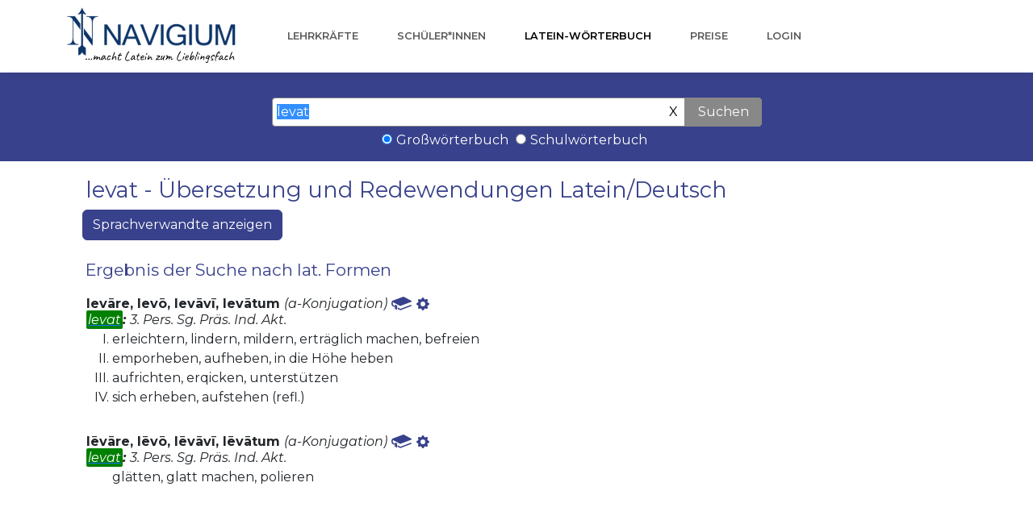

--- FILE ---
content_type: text/html;charset=UTF-8
request_url: https://www.navigium.de/latein-woerterbuch/levat?nr=null
body_size: 4227
content:
<div><!DOCTYPE html>
<html lang="de">

<head>
    <meta charset="utf-8">
    <meta content="width=device-width, initial-scale=1.0, shrink-to-fit=no" name="viewport">
    <title>levat- Latein-Deutsch Übersetzung im Latein-Wörterbuch von Navigium</title>
    <meta content="website" property="og:type">
    <meta name="description" content="levat 𝑖𝑠𝑡 𝑒𝑖𝑛𝑒 𝐹𝑜𝑟𝑚 𝑧𝑢 levāre, levō, levāvī, levātum: erleichtern; lēvāre, lēvō, lēvāvī, lēvātum: glätten">
    <meta content="https://www.navigium.de/assets/img/woerterbuch.jpeg" property="og:image">
    <meta content="https://www.navigium.de/assets/img/woerterbuch.png" name="twitter:image">
    <link href="https://www.navigium.de/assets/img/favicon.png" rel="icon" sizes="32x32" type="image/png">
    <link href="/woerterbuch22/woerterbuch.css" rel="stylesheet">
    <link href="/woerterbuch22/woerterbuch22.css" rel="stylesheet">
    <link href="https://www.navigium.de/assets/bootstrap/css/bootstrap.min.css" rel="stylesheet">
    <!--<link href="https://www.navigium.de/fonts/font.css" rel="stylesheet">-->
    <link href="https://www.navigium.de/assets/fonts/fontawesome-all.min.css" rel="stylesheet">
    <link href="https://www.navigium.de/assets/fonts/font-awesome.min.css" rel="stylesheet">
    <link href="https://www.navigium.de/assets/fonts/ionicons.min.css" rel="stylesheet">
    <link href="https://www.navigium.de/assets/fonts/line-awesome.min.css" rel="stylesheet">
    <link href="https://www.navigium.de/assets/fonts/material-icons.min.css" rel="stylesheet">
    <link href="https://www.navigium.de/assets/fonts/fontawesome5-overrides.min.css" rel="stylesheet">
    <link href="https://www.navigium.de/assets/css/styles.min.css" rel="stylesheet">
</head>

<body>
<nav class="navbar navbar-light navbar-expand-lg fixed-top bg-white clean-navbar">
    <div class="container"><a href="/index.html"><img src="https://www.navigium.de/assets/img/Navigium-macht-Latein-zum-Lieblingsfach-hq.png" style="height: 70px;margin: 0px;margin-top: -10px;margin-bottom: -10px;"></a><a class="navbar-brand logo" href="#"></a><button data-toggle="collapse" class="navbar-toggler" data-target="#navcol-1"><span class="sr-only">Toggle navigation</span><span class="navbar-toggler-icon"></span></button>
        <div class="collapse navbar-collapse" id="navcol-1">
            <ul class="nav navbar-nav ml-auto">
                <li class="nav-item"></li>
                <li class="nav-item"><a class="nav-link" href="https://www.navigium.de/index.html">Lehrkräfte</a></li>
                <li class="nav-item"><a class="nav-link" href="https://www.navigium.de/latein-lernen.html">Schüler*innen</a></li>
                <li class="nav-item"><a class="nav-link active" href="https://www.navigium.de/latein-woerterbuch.html">Latein-Wörterbuch</a></li>
                <li class="nav-item"><a class="nav-link" href="https://www.navigium.de/preise.html">Preise</a></li>
                <li class="nav-item"><a class="nav-link" href="https://www.navigium.de/login">Login</a></li>
            </ul>
        </div>
    </div>
</nav>
<main class="page"></main>
</div>

<!-- HIER BEGINNT DER HAUPTTEIL -->

<div><div class="suchleiste">
    <form action="/latein-woerterbuch/suche" class="ergebnis" role="form" method="get" id="form" spellcheck="false" autocapitalize="false"
        autocomplete="false" autofocus="true" >
        <input class="ergebnis" type="text" name="form" placeholder="lateinische Form oder deutsche Grundform"
               id="eingabe" value="levat">
        <button type="button" class="leeren" value="X" onclick="$('#eingabe').val(''); $('#eingabe').focus();">X</button>
        <button class="suchen" value="Suchen" >Suchen</button>
        <div>
            <input onclick="this.form.submit()" class="cbwb" checked type="radio" id="gross" name="wb" value="gross"><label class="cbwb" for="gross">Großwörterbuch</label>
            <input onclick="this.form.submit()" class="cbwb" type="radio" id="schul" name="wb" value="schul"><label class="cbwb" for="schul">Schulwörterbuch</label>
        </div>
        
    </form>
</div>
</div>

<div><div id="placeholder"></div>

<?php $nr = rawurlencode($_GET["nr"]); ?>
<?php $form = rawurlencode($_GET["form"]); ?>
<script lang="javascript">
    console.log("w1");
    window.onload = function() {
        console.log("w2");
        var s = localStorage.getItem('cookies');
        console.log('s=' + s);
        var c = localStorage.getItem('code');
        console.log('c=' + c);
        var r = document.referrer;
        console.log('r=' + r);
        var nr = 1;
        console.log("nr");
        console.log(nr);
        var form = "levat";
        //$("#placeholder").load("http://localhost:8077/wm/werbung?nr="+nr+"&c="+c+"&s="+s+"&form="+form+"&r="+r);
        $("#placeholder").load("https://www.navigium.de/wm/werbung?nr="+nr+"&c="+c+"&s="+s+"&form="+form+"&r="+r);
    }
</script>
</div>


<div class="container min-hight margin-bottom-40">
    <div class="col-md-12 col-sm-12">


        <div class="woerterbuch">
            <h1 class="ergebnis">levat - Übersetzung und Redewendungen Latein/Deutsch</h1>

            
            <button id='sprachvbtn' class="btn btn-primary blau" style="margin-bottom: 5px" type="button" data-toggle="collapse" data-target=".sprachverwandte" aria-expanded="false" aria-controls="sprachverwandte">
                Sprachverwandte anzeigen
              </button>

            

            <div>
                <div>
                    <h3 class="ergebnis">Ergebnis der Suche nach lat. Formen</h3>
                    <div class="umgebend">
                        <div class="innen">
                            <div class="lemma">
                                <span>levāre, levō, levāvī, levātum</span>
                                <i class="wortart"><span>(a-Konjugation)</span></i>
                                <a class="blau" href="autoren?vokid=RRLX-fVH&amp;form=levat">
                                    <span><img src="/woerterbuch22/buch-blau.svg" width="25px">
</span>
                                </a>
                                <a class="blau" href="details?vokid=RRLX-fVH&amp;form=levat&amp;wb=null&amp;formen=VerbForm(P3,SG,PRAES,IND,AKT,m)#markiert">
                                    <span>                                            <svg xmlns="http://www.w3.org/2000/svg" width="16" height="16" fill="currentColor" class="bi bi-gear-fill" viewBox="0 0 16 16">
                                              <path d="M9.405 1.05c-.413-1.4-2.397-1.4-2.81 0l-.1.34a1.464 1.464 0 0 1-2.105.872l-.31-.17c-1.283-.698-2.686.705-1.987 1.987l.169.311c.446.82.023 1.841-.872 2.105l-.34.1c-1.4.413-1.4 2.397 0 2.81l.34.1a1.464 1.464 0 0 1 .872 2.105l-.17.31c-.698 1.283.705 2.686 1.987 1.987l.311-.169a1.464 1.464 0 0 1 2.105.872l.1.34c.413 1.4 2.397 1.4 2.81 0l.1-.34a1.464 1.464 0 0 1 2.105-.872l.31.17c1.283.698 2.686-.705 1.987-1.987l-.169-.311a1.464 1.464 0 0 1 .872-2.105l.34-.1c1.4-.413 1.4-2.397 0-2.81l-.34-.1a1.464 1.464 0 0 1-.872-2.105l.17-.31c.698-1.283-.705-2.686-1.987-1.987l-.311.169a1.464 1.464 0 0 1-2.105-.872l-.1-.34zM8 10.93a2.929 2.929 0 1 1 0-5.86 2.929 2.929 0 0 1 0 5.858z"/>
                                            </svg>
</span>
                                </a>
                            </div>

                            <div> <!-- zweite Zeile: nur, wenn flektierte Formen da sind -->
                                
                                <i>
                                    <b>
                                        <a href="details?vokid=RRLX-fVH&amp;form=levat&amp;wb=null&amp;formen=VerbForm(P3,SG,PRAES,IND,AKT,m)#markiert">
                                            <u>levat</u></a><span>:</span></span>
                                    </b>
                                    <span>3. Pers. Sg. Präs. Ind. Akt.</span>
                                </i>
                            </div>

                            <div class="sprachverwandte collapse">
                                <span>
                                <span style="margin-right: 5px">🇬🇧</span>
                                    <span>levy: Steuer erheben; eintreiben❗ (auch subst.)</span>
                                </span><span>
                                <span style="margin-right: 5px">🇪🇸</span>
                                    <span>llevar: tragen❗ (llevarse: mitnehmen)</span>
                                </span><span>
                                <span style="margin-right: 5px">🇫🇷</span>
                                    <span>lever</span>
                                </span><span>
                                <span style="margin-right: 5px">🇮🇹</span>
                                    <span>levare</span>
                                </span><span>
                                <span style="margin-right: 5px">🇵🇹</span>
                                    <span>levar: mitnehmen; bringen; brauchen❗ (A pé, quantos minutos leva?)</span>
                                </span>
                            </div>

                            <ol type="I">
                                <li>
                                    <div>
                                        <div class="bedeutung">erleichtern, lindern, mildern, erträglich machen, befreien</div>
                                        <div class="phrasen collapse">
                                            <div class="phrasen2">
                                                <span>vario viam sermone levare</span>
                                                <span>
                                                    <span> - </span>
                                                    <span>plaudernd den Weg verkürzen</span>
                                                </span>
                                            </div>
                                        </div>
                                    </div>
                                </li>
                                <li>
                                    <div>
                                        <div class="bedeutung">emporheben, aufheben, in die Höhe heben</div>
                                        <div class="phrasen collapse">
                                            <div class="phrasen2">
                                                <span>pennis levatus</span>
                                                <span>
                                                    <span> - </span>
                                                    <span>von den Flügeln in die Luft gehoben</span>
                                                </span>
                                            </div>
                                        </div>
                                    </div>
                                </li>
                                <li>
                                    <div>
                                        <div class="bedeutung">aufrichten, erqicken, unterstützen</div>
                                        
                                    </div>
                                </li>
                                <li>
                                    <div>
                                        <div class="bedeutung">sich erheben, aufstehen (refl.)</div>
                                        
                                    </div>
                                </li>
                            </ol>
                        </div>


                    </div>
                    <div class="umgebend">
                        <div class="innen">
                            <div class="lemma">
                                <span>lēvāre, lēvō, lēvāvī, lēvātum</span>
                                <i class="wortart"><span>(a-Konjugation)</span></i>
                                <a class="blau" href="autoren?vokid=RRLX-aVH&amp;form=levat">
                                    <span><img src="/woerterbuch22/buch-blau.svg" width="25px">
</span>
                                </a>
                                <a class="blau" href="details?vokid=RRLX-aVH&amp;form=levat&amp;wb=null&amp;formen=VerbForm(P3,SG,PRAES,IND,AKT,m)#markiert">
                                    <span>                                            <svg xmlns="http://www.w3.org/2000/svg" width="16" height="16" fill="currentColor" class="bi bi-gear-fill" viewBox="0 0 16 16">
                                              <path d="M9.405 1.05c-.413-1.4-2.397-1.4-2.81 0l-.1.34a1.464 1.464 0 0 1-2.105.872l-.31-.17c-1.283-.698-2.686.705-1.987 1.987l.169.311c.446.82.023 1.841-.872 2.105l-.34.1c-1.4.413-1.4 2.397 0 2.81l.34.1a1.464 1.464 0 0 1 .872 2.105l-.17.31c-.698 1.283.705 2.686 1.987 1.987l.311-.169a1.464 1.464 0 0 1 2.105.872l.1.34c.413 1.4 2.397 1.4 2.81 0l.1-.34a1.464 1.464 0 0 1 2.105-.872l.31.17c1.283.698 2.686-.705 1.987-1.987l-.169-.311a1.464 1.464 0 0 1 .872-2.105l.34-.1c1.4-.413 1.4-2.397 0-2.81l-.34-.1a1.464 1.464 0 0 1-.872-2.105l.17-.31c.698-1.283-.705-2.686-1.987-1.987l-.311.169a1.464 1.464 0 0 1-2.105-.872l-.1-.34zM8 10.93a2.929 2.929 0 1 1 0-5.86 2.929 2.929 0 0 1 0 5.858z"/>
                                            </svg>
</span>
                                </a>
                            </div>

                            <div> <!-- zweite Zeile: nur, wenn flektierte Formen da sind -->
                                
                                <i>
                                    <b>
                                        <a href="details?vokid=RRLX-aVH&amp;form=levat&amp;wb=null&amp;formen=VerbForm(P3,SG,PRAES,IND,AKT,m)#markiert">
                                            <u>levat</u></a><span>:</span></span>
                                    </b>
                                    <span>3. Pers. Sg. Präs. Ind. Akt.</span>
                                </i>
                            </div>

                            <div class="sprachverwandte collapse">
                                
                            </div>

                            <ol type="I">
                                <li class="keineaufzaehlung">
                                    <div>
                                        <div class="bedeutung">glätten, glatt machen, polieren</div>
                                        
                                    </div>
                                </li>
                            </ol>
                        </div>


                    </div>
                </div>
                <div>
                    
                    
                </div>
                <div>
                    
                    
                </div>


            </div>

        </div>


    </div>
</div>

<!-- HAUPTTEIL ENDET HIER -->
<div style="margin-bottom: 50px;"></div>
<footer class="page-footer dark">
    <div class="container">
        <div class="row">
            <div class="col-sm-3">
                <h5>Unsere Produkte</h5>
                <ul>
                    <li><a href="/index.html">Latein-Lernplattform</a></li>
                    <li><a href="/latein-app.html">Latein-Apps</a></li>
                    <li><a href="/latein-woerterbuch.html">Latein-Wörterbuch</a></li>
                    <li><a href="/veranstaltungen.html">Veranstaltungen</a></li>
                </ul>
            </div>
            <div class="col-sm-3">
                <h5>Über uns</h5>
                <ul>
                    <li></li>
                    <li></li>
                    <li><a href="/bewertungen.html">Bewertungen</a></li>
                    <li><a href="/presse.html">Presse</a></li>
                    <li><a href="https://www.instagram.com/navigium_latein/" target="_instagram">Instagram</a></li>
                    <li><a href="https://www.youtube.com/channel/UCGnXm8CvUaJjf38V8Rpp09g" target="_youtube">Youtube</a></li>
                </ul>
            </div>
            <div class="col-sm-3">
                <h5>Support</h5>
                <ul>
                    <!--<li><a href="/updates.html">Updates / Downloads</a></li>
                    <li></li>-->
                    <li><a href="/kontakt.html">Kontaktformular</a></li>
                    <li><a href="/newsletter.html">Newsletter</a></li>
                    <li><a href="tel:+49241513880">Tel.: 0241/513880</a></li>
                </ul>
            </div>
            <div class="col-sm-3">
                <h5>Rechtliche Hinweise</h5>
                <ul>
                    <li><a href="/impressum.html">Impressum</a></li>
                    <li><a href="/datenschutz.html">Datenschutzerklärung</a></li>
                    <!--<li><a href="/cookie-einstellungen.html">Cookies</a></li>-->
                    <li><a href="https://www.navigium.de/schule/service/kuendigung">Verträge kündigen</a></li>
                    <li style="visibility: hidden;"><a href="#">Cookie-Verarbeitung</a></li>
                </ul>
            </div>
        </div>
    </div>
    <div class="footer-copyright">
        <p>© 2025 Copyright Philipp Niederau, Aachen</p>
    </div>
</footer>
<script src="https://www.navigium.de/assets/js/jquery.min.js"></script>
<script src="https://www.navigium.de/assets/bootstrap/js/bootstrap.min.js"></script>
<script src="https://www.navigium.de/assets/js/script.min.js"></script>

<script>
    $('#phrasenbtn').on('click', function() {
        console.log("Button mit ID #phrasenbtn wurde geklickt.");
        $('.phrasen').collapse('toggle');
    });
    $('#sprachvbtn').on('click', function() {
        console.log("Button mit ID #phrasenbtn wurde geklickt.");
        $('.sprachverwandte').collapse('toggle');
    });
</script>

</body>

</html>



